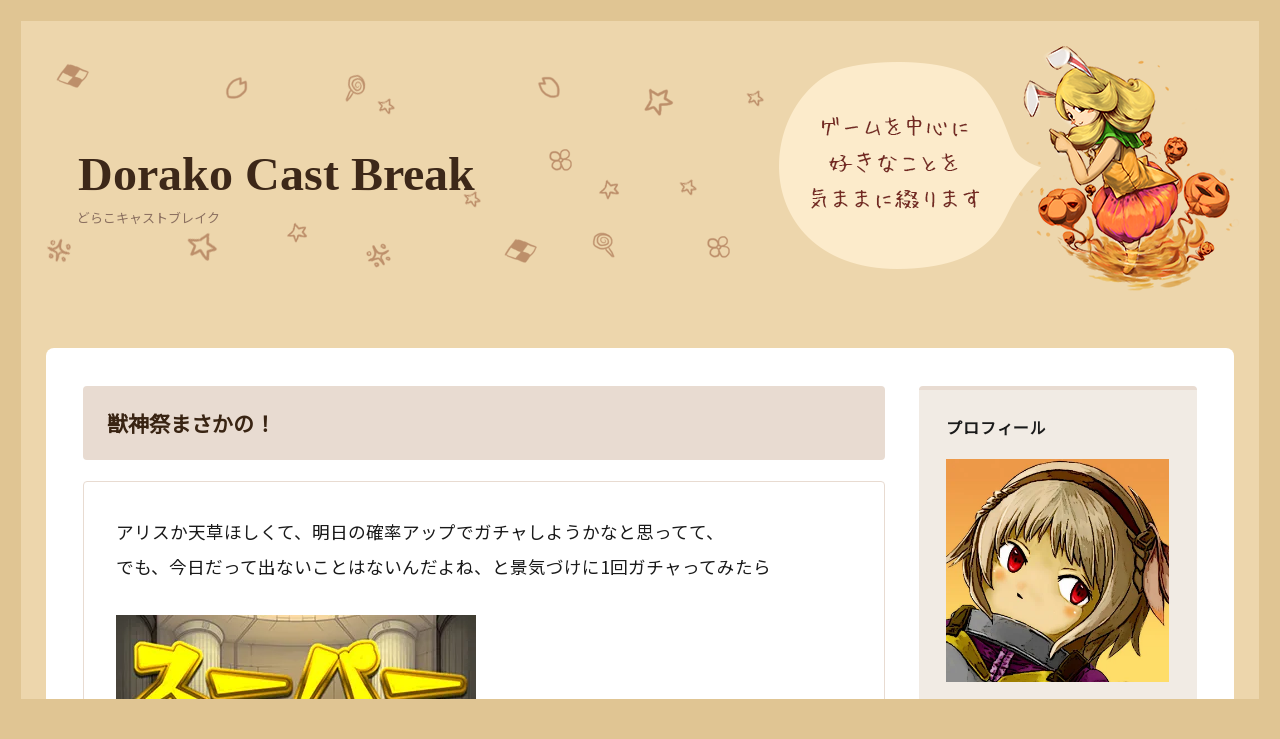

--- FILE ---
content_type: text/html; charset=utf-8
request_url: https://www.google.com/recaptcha/api2/aframe
body_size: 268
content:
<!DOCTYPE HTML><html><head><meta http-equiv="content-type" content="text/html; charset=UTF-8"></head><body><script nonce="azxtbnDSWRKuOlDPU7ppPQ">/** Anti-fraud and anti-abuse applications only. See google.com/recaptcha */ try{var clients={'sodar':'https://pagead2.googlesyndication.com/pagead/sodar?'};window.addEventListener("message",function(a){try{if(a.source===window.parent){var b=JSON.parse(a.data);var c=clients[b['id']];if(c){var d=document.createElement('img');d.src=c+b['params']+'&rc='+(localStorage.getItem("rc::a")?sessionStorage.getItem("rc::b"):"");window.document.body.appendChild(d);sessionStorage.setItem("rc::e",parseInt(sessionStorage.getItem("rc::e")||0)+1);localStorage.setItem("rc::h",'1768684073306');}}}catch(b){}});window.parent.postMessage("_grecaptcha_ready", "*");}catch(b){}</script></body></html>